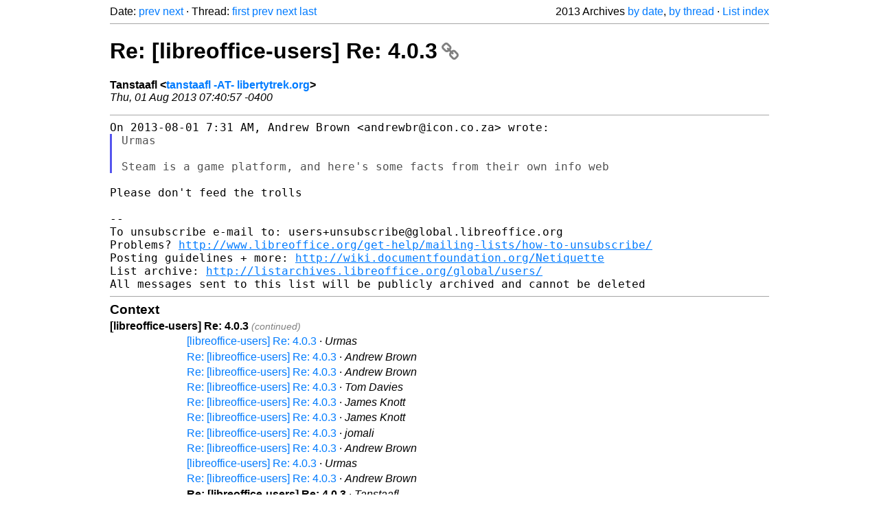

--- FILE ---
content_type: text/html
request_url: https://listarchives.libreoffice.org/global/users/2013/msg05635.html
body_size: 2313
content:
<!-- MHonArc v2.6.19+ -->
<!--X-Head-End-->
<!DOCTYPE html>
<html lang="en">
<head>
 <meta charset="UTF-8">
 <meta name="viewport" content="width=device-width, initial-scale=1.0">
 <title>Re: [libreoffice-users] Re: 4.0.3 &ndash; The Document Foundation Mailing List Archives</title>
 <link href="/mhonarc.css" rel="stylesheet">
 <link href="/css/font-awesome.min.css" rel="stylesheet">
 <link href="https://listarchives.tdf.io/i/aO2lwgdv1r4SijYX4yJQ-Si0" rel="bookmark"/>
</head>
<body>
 <div class="container">
<!--X-Body-Begin-->
<!--X-User-Header-->
<!--X-User-Header-End-->
<!--X-TopPNI-->
 <div class="topnav">
  Date: <a class="button" href="msg05634.html" title="Subject: Re: [libreoffice-users] Re: 4.0.3&#10;From: Andrew Brown&#10;Date: Thu, 01 Aug 2013 13:31:00 +0200">prev</a> <a class="button" href="msg05636.html" title="Subject: Re: OT: Defraggers...Re: [libreoffice-users] 4.0.3&#10;From: Andrew Brown&#10;Date: Thu, 01 Aug 2013 13:44:39 +0200">next</a> &middot;
  Thread: <a class="button" href="msg05371.html" title="Subject: [libreoffice-users] 4.0.3&#10;From: Amit Choudhary&#10;Date: Fri, 26 Jul 2013 08:05:11 +0530">first</a> <a class="button" href="msg05634.html" title="Subject: Re: [libreoffice-users] Re: 4.0.3&#10;From: Andrew Brown&#10;Date: Thu, 01 Aug 2013 13:31:00 +0200">prev</a> <a class="button" href="msg05638.html" title="Subject: Re: [libreoffice-users] Re: 4.0.3&#10;From: James Knott&#10;Date: Thu, 01 Aug 2013 07:50:46 -0400">next</a> <a class="button" href="msg05499.html" title="Subject: Re: [libreoffice-users] 4.0.3&#10;From: Amit Choudhary&#10;Date: Mon, 29 Jul 2013 14:20:30 +0530">last</a>
  <div class="topnav-right">
   2013 Archives <a href="mail16.html#05635">by date</a>,
   <a href="thrd16.html#05635">by thread</a> &middot;
   <a href="./..">List index</a>
  </div>
 </div>
 <hr>

<!--X-TopPNI-End-->
<!--X-MsgBody-->
<!--X-Subject-Header-Begin-->
 <h1><a href="https://listarchives.tdf.io/i/aO2lwgdv1r4SijYX4yJQ-Si0" title="Permalink: Re: [libreoffice-users] Re: 4.0.3" rel="bookmark" class="permalink">Re: [libreoffice-users] Re: 4.0.3<i class="fa fa-link"></i></a></h1>
<!--X-Subject-Header-End-->
<!--X-Head-of-Message-->
<ul class="msgfields">
<li><!--From--> <b>Tanstaafl &lt;<a href="mailto:users@global.libreoffice.org?Subject=Re:%20%5Blibreoffice-users%5D%20Re:%204.0.3&In-Reply-To=51FA4949.1050702%40libertytrek.org">tanstaafl -AT- libertytrek.org</a>&gt;</b></li>
<li><!--Date--> <i>Thu, 01 Aug 2013 07:40:57 -0400</i></li>
</ul>
<!--X-Head-of-Message-End-->
<!--X-Head-Body-Sep-Begin-->
<hr>
<!--X-Head-Body-Sep-End-->
<!--X-Body-of-Message-->
<pre style="margin: 0em;">
On 2013-08-01 7:31 AM, Andrew Brown &lt;andrewbr@icon.co.za&gt; wrote:
</pre><blockquote class="mhquote"><pre style="margin: 0em;">
Urmas

Steam is a game platform, and here's some facts from their own info web
</pre></blockquote><pre style="margin: 0em;">

Please don't feed the trolls

--
To unsubscribe e-mail to: users+unsubscribe@global.libreoffice.org
Problems? <a  rel="nofollow" href="http://www.libreoffice.org/get-help/mailing-lists/how-to-unsubscribe/">http://www.libreoffice.org/get-help/mailing-lists/how-to-unsubscribe/</a>
Posting guidelines + more: <a  rel="nofollow" href="http://wiki.documentfoundation.org/Netiquette">http://wiki.documentfoundation.org/Netiquette</a>
List archive: <a  rel="nofollow" href="http://listarchives.libreoffice.org/global/users/">http://listarchives.libreoffice.org/global/users/</a>
All messages sent to this list will be publicly archived and cannot be deleted
</pre>
<!--X-Body-of-Message-End-->
<!--X-MsgBody-End-->
<!--X-Follow-Ups-->
<hr>
<h3 class="tslice">Context</h3>
<ul class="tslice">
<li><strong>[libreoffice-users] Re: 4.0.3</strong> <span class="tli-info">(continued)</span>
<ul>
<ul>
<ul>
<ul>
<ul>
<ul>
<ul>
  <li><a id="05574" href="msg05574.html" title="Subject: [libreoffice-users] Re: 4.0.3&#10;From: Urmas&#10;Date: Wed, 31 Jul 2013 09:45:39 +0700">[libreoffice-users] Re: 4.0.3</a> &middot; <em>Urmas</em>
  <li><a id="05584" href="msg05584.html" title="Subject: Re: [libreoffice-users] Re: 4.0.3&#10;From: Andrew Brown&#10;Date: Wed, 31 Jul 2013 10:20:50 +0200">Re: [libreoffice-users] Re: 4.0.3</a> &middot; <em>Andrew Brown</em>
  <li><a id="05587" href="msg05587.html" title="Subject: Re: [libreoffice-users] Re: 4.0.3&#10;From: Andrew Brown&#10;Date: Wed, 31 Jul 2013 10:37:15 +0200">Re: [libreoffice-users] Re: 4.0.3</a> &middot; <em>Andrew Brown</em>
  <li><a id="05590" href="msg05590.html" title="Subject: Re: [libreoffice-users] Re: 4.0.3&#10;From: Tom Davies&#10;Date: Wed, 31 Jul 2013 10:46:13 +0100 (BST)">Re: [libreoffice-users] Re: 4.0.3</a> &middot; <em>Tom Davies</em>
  <li><a id="05603" href="msg05603.html" title="Subject: Re: [libreoffice-users] Re: 4.0.3&#10;From: James Knott&#10;Date: Wed, 31 Jul 2013 08:29:46 -0400">Re: [libreoffice-users] Re: 4.0.3</a> &middot; <em>James Knott</em>
</li>
</li>
  <li><a id="05604" href="msg05604.html" title="Subject: Re: [libreoffice-users] Re: 4.0.3&#10;From: James Knott&#10;Date: Wed, 31 Jul 2013 09:55:54 -0400">Re: [libreoffice-users] Re: 4.0.3</a> &middot; <em>James Knott</em>
</li>
  <li><a id="05605" href="msg05605.html" title="Subject: Re: [libreoffice-users] Re: 4.0.3&#10;From: jomali&#10;Date: Wed, 31 Jul 2013 11:02:14 -0400">Re: [libreoffice-users] Re: 4.0.3</a> &middot; <em>jomali</em>
  <li><a id="05612" href="msg05612.html" title="Subject: Re: [libreoffice-users] Re: 4.0.3&#10;From: Andrew Brown&#10;Date: Wed, 31 Jul 2013 23:38:22 +0200">Re: [libreoffice-users] Re: 4.0.3</a> &middot; <em>Andrew Brown</em>
</li>
</li>
  <li><a id="05628" href="msg05628.html" title="Subject: [libreoffice-users] Re: 4.0.3&#10;From: Urmas&#10;Date: Thu, 1 Aug 2013 17:22:07 +0700">[libreoffice-users] Re: 4.0.3</a> &middot; <em>Urmas</em>
  <li><a id="05634" href="msg05634.html" title="Subject: Re: [libreoffice-users] Re: 4.0.3&#10;From: Andrew Brown&#10;Date: Thu, 01 Aug 2013 13:31:00 +0200">Re: [libreoffice-users] Re: 4.0.3</a> &middot; <em>Andrew Brown</em>
<li><strong>Re: [libreoffice-users] Re: 4.0.3</strong> &middot; <em>Tanstaafl</em>
</li>
</li>
  <li><a id="05638" href="msg05638.html" title="Subject: Re: [libreoffice-users] Re: 4.0.3&#10;From: James Knott&#10;Date: Thu, 01 Aug 2013 07:50:46 -0400">Re: [libreoffice-users] Re: 4.0.3</a> &middot; <em>James Knott</em>
  <li><a id="05653" href="msg05653.html" title="Subject: Re: [libreoffice-users] Re: 4.0.3&#10;From: Tom Davies&#10;Date: Thu, 1 Aug 2013 16:33:27 +0100 (BST)">Re: [libreoffice-users] Re: 4.0.3</a> &middot; <em>Tom Davies</em>
</li>
</li>
</li>
</li>
</li>
</li>
  <li><a id="05551" href="msg05551.html" title="Subject: Re: [libreoffice-users] 4.0.3&#10;From: Tom Davies&#10;Date: Tue, 30 Jul 2013 19:19:50 +0100 (BST)">Re: [libreoffice-users] 4.0.3</a> &middot; <em>Tom Davies</em>
</li>
  <li><a id="05572" href="msg05572.html" title="Subject: [libreoffice-users] Re: 4.0.3&#10;From: Urmas&#10;Date: Wed, 31 Jul 2013 09:29:48 +0700">[libreoffice-users] Re: 4.0.3</a> &middot; <em>Urmas</em>
  <li><a id="05576" href="msg05576.html" title="Subject: Re: [libreoffice-users] Re: 4.0.3&#10;From: Steve Edmonds&#10;Date: Wed, 31 Jul 2013 14:59:48 +1200">Re: [libreoffice-users] Re: 4.0.3</a> &middot; <em>Steve Edmonds</em>
</li>
  <li><a id="05583" href="msg05583.html" title="Subject: Re: [libreoffice-users] Re: 4.0.3&#10;From: Andrew Brown&#10;Date: Wed, 31 Jul 2013 10:17:50 +0200">Re: [libreoffice-users] Re: 4.0.3</a> &middot; <em>Andrew Brown</em>
</li>
  <li><a id="05600" href="msg05600.html" title="Subject: Re: [libreoffice-users] Re: 4.0.3&#10;From: James Knott&#10;Date: Wed, 31 Jul 2013 08:19:15 -0400">Re: [libreoffice-users] Re: 4.0.3</a> &middot; <em>James Knott</em>
  <li><a id="05629" href="msg05629.html" title="Subject: [libreoffice-users] Re: 4.0.3&#10;From: Urmas&#10;Date: Thu, 1 Aug 2013 17:26:24 +0700">[libreoffice-users] Re: 4.0.3</a> &middot; <em>Urmas</em>
  <li><a id="05640" href="msg05640.html" title="Subject: Re: [libreoffice-users] Re: 4.0.3&#10;From: James Knott&#10;Date: Thu, 01 Aug 2013 07:57:33 -0400">Re: [libreoffice-users] Re: 4.0.3</a> &middot; <em>James Knott</em>
  <li><a id="05644" href="msg05644.html" title="Subject: Re: [libreoffice-users] Re: 4.0.3&#10;From: Tanstaafl&#10;Date: Thu, 01 Aug 2013 08:36:44 -0400">Re: [libreoffice-users] Re: 4.0.3</a> &middot; <em>Tanstaafl</em>
</li>
</li>
</li>
</li>
</li>
</ul>
</ul>
</ul>
</ul>
</ul>
</ul>
</ul>
</li>
</ul>

<!--X-Follow-Ups-End-->
<!--X-References-->
<!--X-References-End-->
<!--X-BotPNI-->
<!-- -->

<!--X-BotPNI-End-->
<!--X-User-Footer-->
<!--X-User-Footer-End-->
   <hr>
 <div class="imprint">
  <a href="https://www.documentfoundation.org/privacy">Privacy Policy</a> |
  <a href="https://www.documentfoundation.org/imprint">Impressum (Legal Info)</a> |
  <em>Copyright information</em>: Unless otherwise specified, all text and images
  on this website are licensed under the
  <a rel="license" href="https://creativecommons.org/licenses/by-sa/3.0/">Creative Commons Attribution-Share Alike 3.0 License</a>.
  This does not include the source code of LibreOffice, which is
  licensed under the Mozilla Public License (<a href="https://www.libreoffice.org/download/license/">MPLv2</a>).
  &quot;LibreOffice&quot; and &quot;The Document Foundation&quot; are
  registered trademarks of their corresponding registered owners or are
  in actual use as trademarks in one or more countries. Their respective
  logos and icons are also subject to international copyright laws. Use
  thereof is explained in our <a href="https://wiki.documentfoundation.org/TradeMark_Policy">trademark policy</a>.
 </div>

 </div>
</body>
</html>
